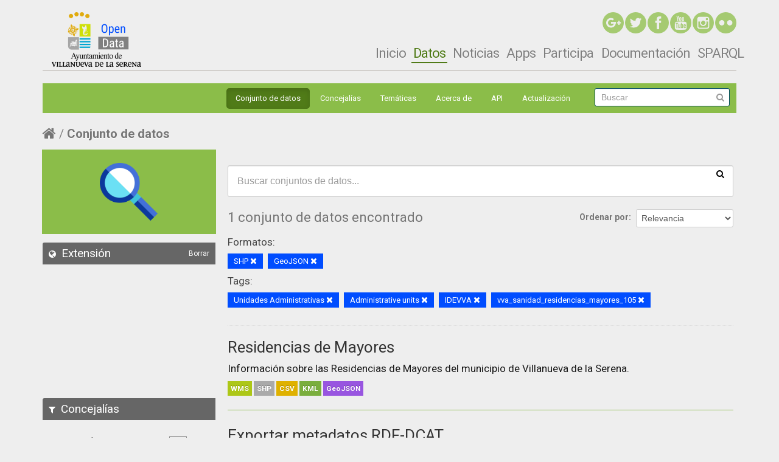

--- FILE ---
content_type: text/html; charset=utf-8
request_url: http://catalogo.villanuevadelaserena.es/dataset?tags=Unidades+Administrativas&tags=Administrative+units&tags=IDEVVA&tags=vva_sanidad_residencias_mayores_105&res_format=SHP&res_format=GeoJSON
body_size: 6974
content:
<!--
@author	Fernando Hernangómez Rodríguez
@copyright	2016 Cotesa
@license 	http://www.gnu.org/licenses/gpl-2.0.html
-->
<!--
@author	Jesús Merino Pérez
@copyright	2016 Cotesa
@license 	http://www.gnu.org/licenses/gpl-2.0.html
-->


<!--
@author	Fernando Hernangómez Rodríguez
@copyright	2016 Cotesa
@license 	http://www.gnu.org/licenses/gpl-2.0.html
-->
<!DOCTYPE html>
<!--[if IE 7]> <html lang="es" class="ie ie7"> <![endif]-->
<!--[if IE 8]> <html lang="es" class="ie ie8"> <![endif]-->
<!--[if IE 9]> <html lang="es" class="ie9"> <![endif]-->
<!--[if gt IE 8]><!--> <html lang="es"> <!--<![endif]-->
  <head>
    <!--[if lte ie 8]><script type="text/javascript" src="/fanstatic/vendor/:version:2016-12-12T10:10:44.51/html5.min.js"></script><![endif]-->
<link rel="stylesheet" type="text/css" href="/fanstatic/vendor/:version:2016-12-12T10:10:44.51/select2/select2.css" />
<link rel="stylesheet" type="text/css" href="/fanstatic/css/:version:2017-03-14T19:01:45.41/main.min.css" />
<link rel="stylesheet" type="text/css" href="/fanstatic/vendor/:version:2016-12-12T10:10:44.51/font-awesome/css/font-awesome.min.css" />
<!--[if ie 7]><link rel="stylesheet" type="text/css" href="/fanstatic/vendor/:version:2016-12-12T10:10:44.51/font-awesome/css/font-awesome-ie7.min.css" /><![endif]-->
<link rel="stylesheet" type="text/css" href="/fanstatic/ckanext-datesearch/:version:2016-10-25T14:33:14.75/datepicker.css" />
<link rel="stylesheet" type="text/css" href="/fanstatic/ckanext-geoview/:version:2016-05-30T16:22:30.71/css/geo-resource-styles.css" />
<link rel="stylesheet" type="text/css" href="/fanstatic/ckanext-harvest/:version:2016-06-01T14:31:17.27/styles/harvest.css" />
<link rel="stylesheet" type="text/css" href="/fanstatic/ckanext-spatial/:version:2016-09-05T10:24:48/js/vendor/leaflet/leaflet.css" />
<!--[if lte ie 8]><link rel="stylesheet" type="text/css" href="/fanstatic/ckanext-spatial/:version:2016-09-05T10:24:48/js/vendor/leaflet/leaflet.ie.css" /><![endif]-->
<link rel="stylesheet" type="text/css" href="/fanstatic/ckanext-spatial/:version:2016-09-05T10:24:48/:bundle:js/vendor/leaflet.draw/leaflet.draw.css;js/vendor/leaflet.draw/leaflet.draw.ie.css" />
<link rel="stylesheet" type="text/css" href="/fanstatic/ckanext-spatial/:version:2016-09-05T10:24:48/css/spatial_query.css" />
<link rel="stylesheet" type="text/css" href="/fanstatic/opendata_theme/:version:2017-03-16T18:26:11.55/styles/opendata.css" />

    <meta charset="utf-8" />
      <meta name="generator" content="ckan 2.5.1" />
      <meta name="viewport" content="width=device-width, initial-scale=1.0">
    <title>Conjunto de datos - Open Data Villanueva de la Serena</title>

    
    
   <link rel="shortcut icon" href="/base/images/ckan.ico" />
    
   <link rel="alternate" type="text/n3" href="http://catalogo.villanuevadelaserena.es/catalog.n3"/>
   <link rel="alternate" type="text/ttl" href="http://catalogo.villanuevadelaserena.es/catalog.ttl"/>
   <link rel="alternate" type="application/rdf+xml" href="http://catalogo.villanuevadelaserena.es/catalog.xml"/>
   <link rel="alternate" type="application/ld+json" href="http://catalogo.villanuevadelaserena.es/catalog.jsonld"/>

  
    
  
      
    
  

    

  


    
      
      
    
    
  </head>

  
  <body data-site-root="http://catalogo.villanuevadelaserena.es/" data-locale-root="http://catalogo.villanuevadelaserena.es/" >

    
    <div class="hide"><a href="#content">Ir al contenido</a></div>
  

  
    <!--
@author	Fernando Hernangómez Rodríguez
@copyright	2016 Cotesa
@license 	http://www.gnu.org/licenses/gpl-2.0.html
-->

<header id="drupal">
</header>



<!--
<header class="navbar container navbar-default" role="banner" id="navbar">
  <div class="container">
    <div class="navbar-header">
              <a title="Inicio" href="/" class="logo navbar-btn pull-left">
				<img alt="Inicio" src="http://opendata.villanuevadelaserena.es/sites/all/themes/opendata/logo.png">
			</a>
      
      
              <button data-target=".navbar-collapse" data-toggle="collapse" class="navbar-toggle" type="button">
				  <span class="sr-only">Toggle navigation</span>
				  <span class="icon-bar"></span>
				  <span class="icon-bar"></span>
				  <span class="icon-bar"></span>
				</button>
          </div>

          <div class="navbar-collapse collapse">
        <nav role="navigation">
                        <div class="region region-navigation">
    <section class="block block-block contextual-links-region clearfix" id="block-block-4">

      <div class="contextual-links-wrapper contextual-links-processed">
		<a href="#" class="contextual-links-trigger">Configurar</a>
		<ul class="contextual-links">
			<li class="block-configure first last"><
				a href="http://opendata.villanuevadelaserena.es/admin/structure/block/manage/block/4/configure?destination=inicio">Configurar bloque</a>
			</li>
		</ul>
	</div>
  <div class="rrssTop"><a target="_blank" href="https://www.flickr.com/photos/aytovvaserena/" class="rrss-icon-button rrss-icon-flickr"><img src="http://opendata.villanuevadelaserena.es/sites/all/themes/opendata/images/rrssFlick.png" class="img-rrss"></a> <a target="_blank" href="http://instagram.com/aytovvaserena" class="rrss-icon-button rrss-icon-instagram"> <img src="http://opendata.villanuevadelaserena.es/sites/all/themes/opendata/images/rrssInstagram.png" class="img-rrss"></a> <a target="_blank" href="http://www.youtube.com/user/rtvlaserena" class="rrss-icon-button rrss-icon-youtube"> <img src="http://opendata.villanuevadelaserena.es/sites/all/themes/opendata/images/rrssYoutube.png" class="img-rrss"></a> <a target="_blank" href="https://www.facebook.com/AYUNTAMIENTOVILLANUEVADELASERENA" class="rrss-icon-button rrss-icon-facebook"> <img src="http://opendata.villanuevadelaserena.es/sites/all/themes/opendata/images/rrssFaceBook.png" class="img-rrss"></a> <a target="_blank" href="https://twitter.com/aytovvaserena" class="rrss-icon-button rrss-icon-twitter"> <img src="http://opendata.villanuevadelaserena.es/sites/all/themes/opendata/images/rrssTwitter.png" class="img-rrss"></a> <a target="_blank" href="https://plus.google.com/117278932029014428723" class="rrss-icon-button rrss-icon-google-plus"> <img src="http://opendata.villanuevadelaserena.es/sites/all/themes/opendata/images/rrssGoogle.png" class="img-rrss"></a></div>

</section>
  </div>
          		
                      <ul class="menu nav navbar-nav"><li class="first leaf active"><a class="active" title="" href="http://opendata.villanuevadelaserena.es">Inicio</a></li>
<li class="leaf"><a title="" href="/dataset">Datos</a></li>
<li class="leaf"><a href="http://opendata.villanuevadelaserena.es/noticias">Noticias</a></li>
<li class="leaf"><a href="http://opendata.villanuevadelaserena.es/apps">Apps</a></li>
<li class="leaf"><a title="" href="http://opendata.villanuevadelaserena.es/participa">Participa</a></li>
<li class="last leaf"><a title="" href="http://opendata.villanuevadelaserena.es/documentacion">Documentación</a></li>
</ul>                            </nav>
      </div>
    	
	
  </div>
</header>
-->
<!--Oculta la barra superior si el usuario no esta logeado-->

  <div id="header-container-none">
	
	
	<header class="account-masthead">
		<div class="container">
		  
			
			  <nav class="account not-authed">
				<ul class="unstyled">
				  
				  <li><a href="/user/login">Iniciar Sesión</a></li>
				  
				  
				</ul>
			  </nav>
			
		  
		</div>
	  </header>
	

</div>

<!--
cabecera comun con opendata
-->
<header class="headerckan navbar container navbar-default" role="banner" id="navbar">
  <div class="container">
    <div class="navbar-header">
              <a title="Inicio" href="/" class="logo navbar-btn pull-left">
				<img alt="Inicio" src="http://opendata.villanuevadelaserena.es/sites/all/themes/opendata/logo.png">
			  </a>			  
	</div>
	
<nav id="responsive-menu" class="navbar navbar-default" role="navigation">
  <!-- Brand and toggle get grouped for better mobile display -->
  <div class="navbar-header">
    <button id="button-responsive-menu" type="button" class="navbar-toggle btn btn-navbar collapsed" data-toggle="collapse" data-target="#navbar-collapse-opendata">
      <span class="icon-bar"></span>
      <span class="icon-bar"></span>
      <span class="icon-bar"></span>
    </button>
  </div>

  <!-- Collect the nav links, forms, and other content for toggling -->
  <div class="collapse navbar-collapse" id="navbar-collapse-opendata">
    <ul id="ul-responsive" class="nav nav-pills">
					<li><a href="http://opendata.villanuevadelaserena.es">Inicio</a></li>
					<li class="active"><a class="active" href="/dataset">Datos</a></li>
					<ul id="ul-responsive-datos" class="nav nav-pills">
						<li><a href="/dataset">Conjuntos de datos</a></li>
						<li><a href="/organization">Concejalía</a></li>
						<li><a href="/group">Temáticas</a></li>
						<li><a href="/about">Acerca de</a></li>
                                                <li><a href="/docapi">API</a></li>
                                                <li><a href="/harvest">Actualización</a></li>

					</ul>
					<li><a href="http://opendata.villanuevadelaserena.es/noticias">Noticias</a></li>
					<li><a href="http://opendata.villanuevadelaserena.es/apps">Apps</a></li>
					<li><a href="http://opendata.villanuevadelaserena.es/participa">Participa</a></li>
					<li><a href="http://opendata.villanuevadelaserena.es/documentacion">Documentación</a></li>
					<li><a href="http://opendata.villanuevadelaserena.es/editorsparql">SPARQL</a></li>					
    </ul>
  </div><!-- /.navbar-collapse -->
</nav>

	
	<div id="no-responsive-menu" class="container-menu">
	
		<div class="navbar-header">
			<button data-target="#div-nav-collapse" data-toggle="collapse" class="btn btn-navbar collapsed" type="button">
				<span class="icon-bar"></span>
				<span class="icon-bar"></span>
				<span class="icon-bar"></span>
			</button>
		</div>

		<div id="div-nav-collapse" class="nav-collapse collapse rteright" style="height: auto;">
			<nav class="section navigation">
			  <ul class="nav nav-pills">
					<li><a href="http://opendata.villanuevadelaserena.es/">Inicio</a></li>
					<li class="active"><a class="active" href="/dataset">Datos</a></li>
					<li><a href="http://opendata.villanuevadelaserena.es/noticias">Noticias</a></li>
					<li><a href="http://opendata.villanuevadelaserena.es/apps">Apps</a></li>
					<li><a href="http://opendata.villanuevadelaserena.es/participa">Participa</a></li>
					<li><a href="http://opendata.villanuevadelaserena.es/documentacion">Documentación</a></li>
					<li><a href="http://opendata.villanuevadelaserena.es/editorsparql">SPARQL</a></li>	
			  </ul>
			</nav>
		</div>
		
		<div class="rrssTop">
			<a target="_blank" href="https://www.flickr.com/photos/aytovvaserena/" class="rrss-icon-button rrss-icon-flickr">
			<img alt="rrssFlick" src="http://opendata.villanuevadelaserena.es/sites/all/themes/opendata/images/rrssFlick.png" class="img-rrss"></a> 
			<a target="_blank" href="http://instagram.com/aytovvaserena" class="rrss-icon-button rrss-icon-instagram">
			<img alt="rrssInstagram" src="http://opendata.villanuevadelaserena.es/sites/all/themes/opendata/images/rrssInstagram.png" class="img-rrss"></a>
			<a target="_blank" href="http://www.youtube.com/user/rtvlaserena" class="rrss-icon-button rrss-icon-youtube">
			<img alt="rrssYoutube" src="http://opendata.villanuevadelaserena.es/sites/all/themes/opendata/images/rrssYoutube.png" class="img-rrss"></a>
			<a target="_blank" href="https://www.facebook.com/AYUNTAMIENTOVILLANUEVADELASERENA" class="rrss-icon-button rrss-icon-facebook">
			<img alt="rrssFaceBook" src="http://opendata.villanuevadelaserena.es/sites/all/themes/opendata/images/rrssFaceBook.png" class="img-rrss"></a>
			<a target="_blank" href="https://twitter.com/aytovvaserena" class="rrss-icon-button rrss-icon-twitter">
			<img alt="rrssTwitter" src="http://opendata.villanuevadelaserena.es/sites/all/themes/opendata/images/rrssTwitter.png" class="img-rrss"></a>			
			<a target="_blank" href="https://plus.google.com/117278932029014428723" class="rrss-icon-button rrss-icon-google-plus">
			<img alt="rrssGoogle" src="http://opendata.villanuevadelaserena.es/sites/all/themes/opendata/images/rrssGoogle.png" class="img-rrss"></a>
		</div>
			
	  </div>
  </div>
</header>


<header class="navbar navbar-static-top masthead subheader">
  
    
  
  <div class="container">
	<!--
    <button data-target=".nav-collapse" data-toggle="collapse" class="btn btn-navbar" type="button">
      <span class="icon-bar"></span>
      <span class="icon-bar"></span>
      <span class="icon-bar"></span>
    </button>
	-->
    
<!--
    <hgroup class="header-image pull-left">

      
        
          <a class="logo" href="/"><img src="http://opendata.villanuevadelaserena.es/sites/all/themes/opendata/logo.png" alt="Open Data Villanueva de la Serena" title="Open Data Villanueva de la Serena" /></a>
        
      

    </hgroup>
-->
    <div class="no-nav-collapse">

      

        <nav class="section navigation">
          <ul class="nav nav-pills">
            
              <li class="active"><a href="/dataset">Conjunto de datos</a></li><li><a href="/organization">Concejalías</a></li><li><a href="/group">Temáticas</a></li><li><a href="/about">Acerca de</a></li><li><a href="/docapi">API</a></li>
	    <li><a href="/harvest">Actualización</a></li>
            
          </ul>
        </nav>

      

      
        <form class="section site-search simple-input" action="/dataset" method="get">
          <div class="field">
            <label for="field-sitewide-search">Buscar conjuntos de datos</label>
            <input id="field-sitewide-search" type="text" name="q" placeholder="Buscar" />
            <button class="btn-search" type="submit"><em class="icon-search"></em></button>
          </div>
        </form>
      

    </div>
  </div>
</header>

  
    <div role="main">
      <div id="content" class="container">
        
          
            <div class="flash-messages">
              
                
              
            </div>
          

          
            <div class="toolbar">
              
                
                  <ol class="breadcrumb">
                    
<!-- Snippet snippets/home_breadcrumb_item.html start -->

<li class="home"><a href="/"><em class="icon-home"></em><span> Inicio</span></a></li>
<!-- Snippet snippets/home_breadcrumb_item.html end -->

                    
  <li class="active"><a href="/dataset">Conjunto de datos</a></li>

                  </ol>
                
              
            </div>
          

          <div class="row wrapper">

            
            
            

            
              <aside class="span3">
                
                
<div class="aside-image">
	<img id="searchHeadImage" src="/images/searchIcon.png" alt="" />	
</div>

<div class="spatialBlock">
	
<!-- Snippet spatial/snippets/spatial_query.html start -->

<section id="dataset-map" class="module module-narrow module-shallow">
  <h2 class="module-heading">
    <em class="icon-medium icon-globe"></em>
    Extensión
    <a href="/dataset?tags=Unidades+Administrativas&amp;tags=Administrative+units&amp;tags=IDEVVA&amp;tags=vva_sanidad_residencias_mayores_105&amp;res_format=SHP&amp;res_format=GeoJSON" class="action">Borrar</a>
  </h2>
  
  <div class="dataset-map" data-module="spatial-query" data-default_extent="[[39.003977902109774,-5.741386413574219], [38.95059840333903,-5.816917419433594]]" data-module-map_config="{&#34;custom.url&#34;: &#34;//a.tile.opencyclemap.org/cycle/{z}/{x}/{y}.png&#34;, &#34;type&#34;: &#34;custom&#34;}">
    <div id="dataset-map-container"></div>
  </div>
  <div id="dataset-map-attribution">
    
<!-- Snippet spatial/snippets/map_attribution.html start -->

  <div></div>


<!-- Snippet spatial/snippets/map_attribution.html end -->

  </div>
</section>



<!-- Snippet spatial/snippets/spatial_query.html end -->

</div>

<div class="filters">
  <div>
    
      
<!-- Snippet snippets/facet_list.html start -->
<!--
@author	Fernando Hernangómez Rodríguez
@copyright	2016 Cotesa
@license 	http://www.gnu.org/licenses/gpl-2.0.html
-->


  
  
    
      
      
        <section class="module module-narrow module-shallow">
          
            <h2 class="module-heading">
              <em class="icon-medium icon-filter"></em>
              
              Concejalías
            </h2>
          
          
            
            
              <nav>
                <ul class="unstyled nav nav-simple nav-facet">
                  
                    
                    
                    
                    
                      <li class="nav-item">
                        <a href="/dataset?tags=Unidades+Administrativas&amp;tags=Administrative+units&amp;tags=IDEVVA&amp;tags=vva_sanidad_residencias_mayores_105&amp;res_format=SHP&amp;res_format=GeoJSON&amp;organization=concejalia-comercio-y-desarrollo-local" title="Concejalía Comercio y Desarrollo Local">
							<span class="number-facet">1</span>
							<p class="title-facet">Concejalía Comercio y Desarrollo Local</p>
                        </a>
                      </li>
                  
                </ul>
              </nav>

              <p class="module-footer">
                
                  
                
              </p>
            
            
          
        </section>
      
    
  

<!-- Snippet snippets/facet_list.html end -->

    
      
<!-- Snippet snippets/facet_list.html start -->
<!--
@author	Fernando Hernangómez Rodríguez
@copyright	2016 Cotesa
@license 	http://www.gnu.org/licenses/gpl-2.0.html
-->


  
  
    
      
      
        <section class="module module-narrow module-shallow">
          
            <h2 class="module-heading">
              <em class="icon-medium icon-filter"></em>
              
              Temáticas
            </h2>
          
          
            
            
              <nav>
                <ul class="unstyled nav nav-simple nav-facet">
                  
                    
                    
                    
                    
                      <li class="nav-item">
                        <a href="/dataset?tags=Unidades+Administrativas&amp;tags=Administrative+units&amp;tags=IDEVVA&amp;tags=vva_sanidad_residencias_mayores_105&amp;groups=sociedad-bienestar&amp;res_format=SHP&amp;res_format=GeoJSON" title="">
							<span class="number-facet">1</span>
							<p class="title-facet">Sociedad y bienestar</p>
                        </a>
                      </li>
                  
                </ul>
              </nav>

              <p class="module-footer">
                
                  
                
              </p>
            
            
          
        </section>
      
    
  

<!-- Snippet snippets/facet_list.html end -->

    
      
<!-- Snippet snippets/facet_list.html start -->
<!--
@author	Fernando Hernangómez Rodríguez
@copyright	2016 Cotesa
@license 	http://www.gnu.org/licenses/gpl-2.0.html
-->


  
  
    
      
      
        <section class="module module-narrow module-shallow">
          
            <h2 class="module-heading">
              <em class="icon-medium icon-filter"></em>
              
              Tags
            </h2>
          
          
            
            
              <nav>
                <ul class="unstyled nav nav-simple nav-facet">
                  
                    
                    
                    
                    
                      <li class="nav-item active">
                        <a href="/dataset?tags=Unidades+Administrativas&amp;tags=Administrative+units&amp;tags=IDEVVA&amp;res_format=SHP&amp;res_format=GeoJSON" title="vva_sanidad_residencias_mayores_105">
							<span class="number-facet">1</span>
							<p class="title-facet">vva_sanidad_residencias_mayores_105</p>
                        </a>
                      </li>
                  
                    
                    
                    
                    
                      <li class="nav-item">
                        <a href="/dataset?tags=Unidades+Administrativas&amp;tags=Administrative+units&amp;tags=IDEVVA&amp;tags=vva_sanidad_residencias_mayores_105&amp;tags=features&amp;res_format=SHP&amp;res_format=GeoJSON" title="">
							<span class="number-facet">1</span>
							<p class="title-facet">features</p>
                        </a>
                      </li>
                  
                    
                    
                    
                    
                      <li class="nav-item active">
                        <a href="/dataset?tags=Administrative+units&amp;tags=IDEVVA&amp;tags=vva_sanidad_residencias_mayores_105&amp;res_format=SHP&amp;res_format=GeoJSON" title="Unidades Administrativas">
							<span class="number-facet">1</span>
							<p class="title-facet">Unidades Administrativas</p>
                        </a>
                      </li>
                  
                    
                    
                    
                    
                      <li class="nav-item">
                        <a href="/dataset?tags=Unidades+Administrativas&amp;tags=Administrative+units&amp;tags=IDEVVA&amp;tags=vva_sanidad_residencias_mayores_105&amp;tags=Sanidad+y+consumo&amp;res_format=SHP&amp;res_format=GeoJSON" title="">
							<span class="number-facet">1</span>
							<p class="title-facet">Sanidad y consumo</p>
                        </a>
                      </li>
                  
                    
                    
                    
                    
                      <li class="nav-item">
                        <a href="/dataset?tags=Unidades+Administrativas&amp;tags=Administrative+units&amp;tags=IDEVVA&amp;tags=vva_sanidad_residencias_mayores_105&amp;res_format=SHP&amp;res_format=GeoJSON&amp;tags=Residencias+de+Mayores" title="">
							<span class="number-facet">1</span>
							<p class="title-facet">Residencias de Mayores</p>
                        </a>
                      </li>
                  
                    
                    
                    
                    
                      <li class="nav-item active">
                        <a href="/dataset?tags=Unidades+Administrativas&amp;tags=Administrative+units&amp;tags=vva_sanidad_residencias_mayores_105&amp;res_format=SHP&amp;res_format=GeoJSON" title="">
							<span class="number-facet">1</span>
							<p class="title-facet">IDEVVA</p>
                        </a>
                      </li>
                  
                    
                    
                    
                    
                      <li class="nav-item active">
                        <a href="/dataset?tags=Unidades+Administrativas&amp;tags=IDEVVA&amp;tags=vva_sanidad_residencias_mayores_105&amp;res_format=SHP&amp;res_format=GeoJSON" title="">
							<span class="number-facet">1</span>
							<p class="title-facet">Administrative units</p>
                        </a>
                      </li>
                  
                </ul>
              </nav>

              <p class="module-footer">
                
                  
                
              </p>
            
            
          
        </section>
      
    
  

<!-- Snippet snippets/facet_list.html end -->

    
      
<!-- Snippet snippets/facet_list.html start -->
<!--
@author	Fernando Hernangómez Rodríguez
@copyright	2016 Cotesa
@license 	http://www.gnu.org/licenses/gpl-2.0.html
-->


  
  
    
      
      
        <section class="module module-narrow module-shallow">
          
            <h2 class="module-heading">
              <em class="icon-medium icon-filter"></em>
              
              Formatos
            </h2>
          
          
            
            
              <nav>
                <ul class="unstyled nav nav-simple nav-facet">
                  
                    
                    
                    
                    
                      <li class="nav-item">
                        <a href="/dataset?tags=Unidades+Administrativas&amp;tags=Administrative+units&amp;tags=IDEVVA&amp;tags=vva_sanidad_residencias_mayores_105&amp;res_format=SHP&amp;res_format=GeoJSON&amp;res_format=WMS" title="">
							<span class="number-facet">1</span>
							<p class="title-facet">WMS</p>
                        </a>
                      </li>
                  
                    
                    
                    
                    
                      <li class="nav-item active">
                        <a href="/dataset?tags=Unidades+Administrativas&amp;tags=Administrative+units&amp;tags=IDEVVA&amp;tags=vva_sanidad_residencias_mayores_105&amp;res_format=GeoJSON" title="">
							<span class="number-facet">1</span>
							<p class="title-facet">SHP</p>
                        </a>
                      </li>
                  
                    
                    
                    
                    
                      <li class="nav-item">
                        <a href="/dataset?tags=Unidades+Administrativas&amp;tags=Administrative+units&amp;tags=IDEVVA&amp;tags=vva_sanidad_residencias_mayores_105&amp;res_format=SHP&amp;res_format=GeoJSON&amp;res_format=KML" title="">
							<span class="number-facet">1</span>
							<p class="title-facet">KML</p>
                        </a>
                      </li>
                  
                    
                    
                    
                    
                      <li class="nav-item active">
                        <a href="/dataset?tags=Unidades+Administrativas&amp;tags=Administrative+units&amp;tags=IDEVVA&amp;tags=vva_sanidad_residencias_mayores_105&amp;res_format=SHP" title="">
							<span class="number-facet">1</span>
							<p class="title-facet">GeoJSON</p>
                        </a>
                      </li>
                  
                    
                    
                    
                    
                      <li class="nav-item">
                        <a href="/dataset?tags=Unidades+Administrativas&amp;tags=Administrative+units&amp;tags=IDEVVA&amp;tags=vva_sanidad_residencias_mayores_105&amp;res_format=CSV&amp;res_format=SHP&amp;res_format=GeoJSON" title="">
							<span class="number-facet">1</span>
							<p class="title-facet">CSV</p>
                        </a>
                      </li>
                  
                </ul>
              </nav>

              <p class="module-footer">
                
                  
                
              </p>
            
            
          
        </section>
      
    
  

<!-- Snippet snippets/facet_list.html end -->

    
      
<!-- Snippet snippets/facet_list.html start -->
<!--
@author	Fernando Hernangómez Rodríguez
@copyright	2016 Cotesa
@license 	http://www.gnu.org/licenses/gpl-2.0.html
-->


  
  
    
      
      
        <section class="module module-narrow module-shallow">
          
            <h2 class="module-heading">
              <em class="icon-medium icon-filter"></em>
              
              Licencias
            </h2>
          
          
            
            
              <nav>
                <ul class="unstyled nav nav-simple nav-facet">
                  
                    
                    
                    
                    
                      <li class="nav-item">
                        <a href="/dataset?tags=Unidades+Administrativas&amp;tags=Administrative+units&amp;tags=IDEVVA&amp;tags=vva_sanidad_residencias_mayores_105&amp;license_id=cc-by&amp;res_format=SHP&amp;res_format=GeoJSON" title="Creative Commons Attribution">
							<span class="number-facet">1</span>
							<p class="title-facet">Creative Commons Attribution</p>
                        </a>
                      </li>
                  
                </ul>
              </nav>

              <p class="module-footer">
                
                  
                
              </p>
            
            
          
        </section>
      
    
  

<!-- Snippet snippets/facet_list.html end -->

    
  </div>
  <a class="close no-text hide-filters"><em class="icon-remove-sign"></em><span class="text">close</span></a>
</div>

  
  
  
  

  
  <section class="module module-narrow module-shallow">
    <h2 class="module-heading">
      <em class="icon-medium icon-calendar"></em> Año de publicación
      <a href="/dataset?tags=Unidades+Administrativas&amp;tags=Administrative+units&amp;tags=IDEVVA&amp;tags=vva_sanidad_residencias_mayores_105&amp;res_format=SHP&amp;res_format=GeoJSON" class="action">Borrar</a>
    </h2>
    <div class="module-content input-prepend input-daterange" data-module="daterange-query" id="datepicker">
      <label for="start" class="invisible">Desde:</label>
	  <input type="text" class="input-mini" style="cursor:pointer;" readonly="" name="start" id="start" data-module="daterangepicker-module" />
      <span class="add-on" style="border:none;background-color:#ffffff;">&nbsp;&nbsp;a&nbsp;&nbsp;</span>
	  <label for="end" class="invisible">Hasta:</label>
      <input type="text" class="input-mini" style="cursor:pointer;" readonly="" name="end" id="end" data-module="daterangepicker-module" />
    </div>
  </section>



              </aside>
            
            
            
              <div class="span9">
                
                
  <section class="module">
    <div class="module-content">
      
        
      
      
        
        
        
<!-- Snippet snippets/search_form.html start -->








<form id="dataset-search-form" class="search-form" method="get" data-module="select-switch">

  
    <div class="search-input control-group search-giant">
	<label class="invisible" for="input-search">input-search</label>
      <input id="input-search" type="text" class="search" name="q" value="" autocomplete="off" placeholder="Buscar conjuntos de datos...">
      
      <button type="submit" value="search">
        <em class="icon-search"></em>
        <span>Enviar</span>
      </button>
      
    </div>
  

  
    <span>
  
  

  
    
      
  <input type="hidden" name="tags" value="Unidades Administrativas" />

    
  
    
      
  <input type="hidden" name="tags" value="Administrative units" />

    
  
    
      
  <input type="hidden" name="tags" value="IDEVVA" />

    
  
    
      
  <input type="hidden" name="tags" value="vva_sanidad_residencias_mayores_105" />

    
  
    
      
  <input type="hidden" name="res_format" value="SHP" />

    
  
    
      
  <input type="hidden" name="res_format" value="GeoJSON" />

    
  
</span>
  

  
    
      <div class="form-select control-group control-order-by">
        <label for="field-order-by">Ordenar por</label>
        <select id="field-order-by" name="sort">
          
            
              <option value="score desc, metadata_modified desc" selected="selected">Relevancia</option>
            
          
            
              <option value="title_string asc">Nombre ascendente</option>
            
          
            
              <option value="title_string desc">Nombre descendente</option>
            
          
            
              <option value="metadata_modified desc">Última modificación</option>
            
          
            
          
        </select>
        
        <button class="btn js-hide" type="submit">Ir</button>
        
      </div>
    
  

  
    
      <h2>
<!-- Snippet snippets/search_result_text.html start -->


  
  
  
  

1 conjunto de datos encontrado
<!-- Snippet snippets/search_result_text.html end -->
</h2>
    
  

  
    
      <p class="filter-list">
        
          
          <span class="facet">Formatos:</span>
          
            <span class="filtered pill">SHP
              <a href="/dataset?tags=Unidades+Administrativas&amp;tags=Administrative+units&amp;tags=IDEVVA&amp;tags=vva_sanidad_residencias_mayores_105&amp;res_format=GeoJSON" class="remove" title="Eliminar"><em class="icon-remove"></em></a>
            </span>
          
            <span class="filtered pill">GeoJSON
              <a href="/dataset?tags=Unidades+Administrativas&amp;tags=Administrative+units&amp;tags=IDEVVA&amp;tags=vva_sanidad_residencias_mayores_105&amp;res_format=SHP" class="remove" title="Eliminar"><em class="icon-remove"></em></a>
            </span>
          
        
          
          <span class="facet">Tags:</span>
          
            <span class="filtered pill">Unidades Administrativas
              <a href="/dataset?tags=Administrative+units&amp;tags=IDEVVA&amp;tags=vva_sanidad_residencias_mayores_105&amp;res_format=SHP&amp;res_format=GeoJSON" class="remove" title="Eliminar"><em class="icon-remove"></em></a>
            </span>
          
            <span class="filtered pill">Administrative units
              <a href="/dataset?tags=Unidades+Administrativas&amp;tags=IDEVVA&amp;tags=vva_sanidad_residencias_mayores_105&amp;res_format=SHP&amp;res_format=GeoJSON" class="remove" title="Eliminar"><em class="icon-remove"></em></a>
            </span>
          
            <span class="filtered pill">IDEVVA
              <a href="/dataset?tags=Unidades+Administrativas&amp;tags=Administrative+units&amp;tags=vva_sanidad_residencias_mayores_105&amp;res_format=SHP&amp;res_format=GeoJSON" class="remove" title="Eliminar"><em class="icon-remove"></em></a>
            </span>
          
            <span class="filtered pill">vva_sanidad_residencias_mayores_105
              <a href="/dataset?tags=Unidades+Administrativas&amp;tags=Administrative+units&amp;tags=IDEVVA&amp;res_format=SHP&amp;res_format=GeoJSON" class="remove" title="Eliminar"><em class="icon-remove"></em></a>
            </span>
          
        
      </p>     
      <a class="show-filters btn">Filtrar Resultados</a>
    
  

</form>




<!-- Snippet snippets/search_form.html end -->

      
      
        
<!-- Snippet snippets/package_list.html start -->



  
    <ul class="dataset-list unstyled">
    	
	      
	        
<!-- Snippet snippets/package_item.html start -->



















  <li class="dataset-item">
    
      <div class="dataset-content">
        
          <h3 class="dataset-heading">
            
              
            
            
				 <a href="/dataset/residencias-de-mayores">Residencias de Mayores</a>
			
            
              
              
            
          </h3>
        
        
          
        
        
          
            <div>Información sobre las Residencias de Mayores del municipio de Villanueva de la Serena.</div>
          
        
      </div>
      
        
          
            <ul class="dataset-resources unstyled">
              
                
                <li>
                  <a href="/dataset/residencias-de-mayores" class="label" data-format="wms">WMS</a>
                </li>
                
                <li>
                  <a href="/dataset/residencias-de-mayores" class="label" data-format="shp">SHP</a>
                </li>
                
                <li>
                  <a href="/dataset/residencias-de-mayores" class="label" data-format="csv">CSV</a>
                </li>
                
                <li>
                  <a href="/dataset/residencias-de-mayores" class="label" data-format="kml">KML</a>
                </li>
                
                <li>
                  <a href="/dataset/residencias-de-mayores" class="label" data-format="geojson">GeoJSON</a>
                </li>
                
              
            </ul>
          
        
      
    
  </li>

<!-- Snippet snippets/package_item.html end -->

	      
	    
    </ul>
  

		  
	<li id="custom-dataset-item" class="dataset-item">
    
      <div class="dataset-content">
        
          <h3 class="dataset-heading">     
             Exportar metadatos RDF-DCAT
          </h3>
      
      </div>
      
        
          
            <ul class="dataset-resources unstyled">
              
                
                <li>
                  <a href="http://catalogo.villanuevadelaserena.es/catalog.rdf" class="label" data-format="rdf">RDF</a>
                </li>
                <li>
                  <a href="http://catalogo.villanuevadelaserena.es/catalog.xml" class="label" data-format="xml">XML</a>
                </li>
                  <li>
                  <a href="http://catalogo.villanuevadelaserena.es/catalog.ttl" class="label" data-format="turtle">Turtle</a>
                </li>
            </ul>
          
        
      
    
  </li>


<!-- Snippet snippets/package_list.html end -->

      
    </div>

    
      
    
  </section>

  
  <section class="module">
    <div class="module-content">
      

    </div>
  </section>
  

              </div>
            
          </div>
        
      </div>
    </div>
  
    <!--
@author	Jesús Merino Pérez
@copyright	2016 Cotesa
@license 	http://www.gnu.org/licenses/gpl-2.0.html
-->
<footer class="footer container">
	<div class="region region-footer">	
		<section class="block block-menu clearfix" id="block-menu-menu-pie">
			<ul class="menu nav"><li class="first leaf"><a title="" href="http://opendata.villanuevadelaserena.es/la-iniciativa">La Iniciativa</a></li>
				<li class="leaf"><a title="" href="http://opendata.villanuevadelaserena.es/terminos">Términos de Uso</a></li>
				<li class="leaf"><a title="" href="http://opendata.villanuevadelaserena.es/noticias">Noticias</a></li>
				<li class="leaf"><a title="" href="http://opendata.villanuevadelaserena.es/apps">Aplicaciones</a></li>
				<li class="leaf"><a title="" href="http://opendata.villanuevadelaserena.es/ideas">Ideas</a></li>
				<li class="leaf"><a title="" href="http://opendata.villanuevadelaserena.es/sugerencias">Sugerencias</a></li>
				<li class="leaf"><a title="" href="http://opendata.villanuevadelaserena.es/documentacion">Documentación</a></li>
				<li class="leaf"><a title="" href="http://opendata.villanuevadelaserena.es/ayuda">Ayuda</a></li>
				<li class="last leaf"><a title="" href="/stats#total-datasets">Estadísticas</a></li>
			</ul>
		</section>
		<section id="block-block-1" class="span4">      
			<p><a href="http://www.dgfc.sgpg.meh.es/sitios/DGFC/es-ES/Paginas/inicio.aspx" target="_blank"><img alt="FEDER" src="http://opendata.villanuevadelaserena.es/sites/all/themes/opendata/images/n_logo_footer_02.png"></a></p>
		</section>
		<section id="block-block-3" class="span3 offset1">      
			<p><a href="http://www.villanuevadelaserena.es" target="_blank"><img alt="FEDER" src="http://opendata.villanuevadelaserena.es/sites/all/themes/opendata/images/n_logo_footer_03.png"></a></p>
		</section>		
		<section id="block-block-2" class="span3 offset1">      
			<p><a href="http://www.red.es/" target="_blank"><img alt="Red.es" src="http://opendata.villanuevadelaserena.es/sites/all/themes/opendata/images/n_logo_footer_01.png"></a></p>
		</section>		
		
	</div>
	<script>
		(function(i,s,o,g,r,a,m){i['GoogleAnalyticsObject']=r;i[r]=i[r]||function(){
 		  (i[r].q=i[r].q||[]).push(arguments)},i[r].l=1*new Date();a=s.createElement(o), m=s.getElementsByTagName(o)[0];a.async=1;a.src=g;m.parentNode.insertBefore(a,m)
		})(window,document,'script','https://www.google-analytics.com/analytics.js','ga');

		   ga('create', 'UA-89245192-10', 'auto');
		   ga('send', 'pageview');

	</script>
 <script>
                var trackOutboundLink = function(url) {

 ga('send', 'event', 'download', 'Distribution download', url, {
     'transport': 'beacon',
     'hitCallback': function(){document.location = url;}
   });
}
        </script>


</footer>



  
    
    
    
  
    

      
  <script>document.getElementsByTagName('html')[0].className += ' js';</script>
<script type="text/javascript" src="/fanstatic/vendor/:version:2016-12-12T10:10:44.51/jquery.min.js"></script>
<script type="text/javascript" src="/fanstatic/vendor/:version:2016-12-12T10:10:44.51/:bundle:bootstrap/js/bootstrap.min.js;jed.min.js;moment-with-locales.js;select2/select2.min.js"></script>
<script type="text/javascript" src="/fanstatic/base/:version:2016-11-25T13:42:57.87/:bundle:plugins/jquery.inherit.min.js;plugins/jquery.proxy-all.min.js;plugins/jquery.url-helpers.min.js;plugins/jquery.date-helpers.min.js;plugins/jquery.slug.min.js;plugins/jquery.slug-preview.min.js;plugins/jquery.truncator.min.js;plugins/jquery.masonry.min.js;plugins/jquery.form-warning.min.js;sandbox.min.js;module.min.js;pubsub.min.js;client.min.js;notify.min.js;i18n.min.js;main.min.js;modules/select-switch.min.js;modules/slug-preview.min.js;modules/basic-form.min.js;modules/confirm-action.min.js;modules/api-info.min.js;modules/autocomplete.min.js;modules/custom-fields.min.js;modules/related-item.min.js;modules/data-viewer.min.js;modules/table-selectable-rows.min.js;modules/resource-form.min.js;modules/resource-upload-field.min.js;modules/resource-reorder.min.js;modules/resource-view-reorder.min.js;modules/follow.min.js;modules/activity-stream.min.js;modules/dashboard.min.js;modules/resource-view-embed.min.js;view-filters.min.js;modules/resource-view-filters-form.min.js;modules/resource-view-filters.min.js;modules/table-toggle-more.min.js;modules/dataset-visibility.min.js;modules/media-grid.min.js;modules/image-upload.min.js"></script>
<script type="text/javascript" src="/fanstatic/ckanext-datesearch/:version:2016-10-25T14:33:14.75/:bundle:daterangepicker-module.js;moment.js;bootstrap-datepicker.js"></script>
<script type="text/javascript" src="/fanstatic/ckanext-spatial/:version:2016-09-05T10:24:48/:bundle:js/vendor/leaflet/leaflet.js;js/common_map.js;js/vendor/leaflet.draw/leaflet.draw.js;js/spatial_query.js"></script></body>
</html>